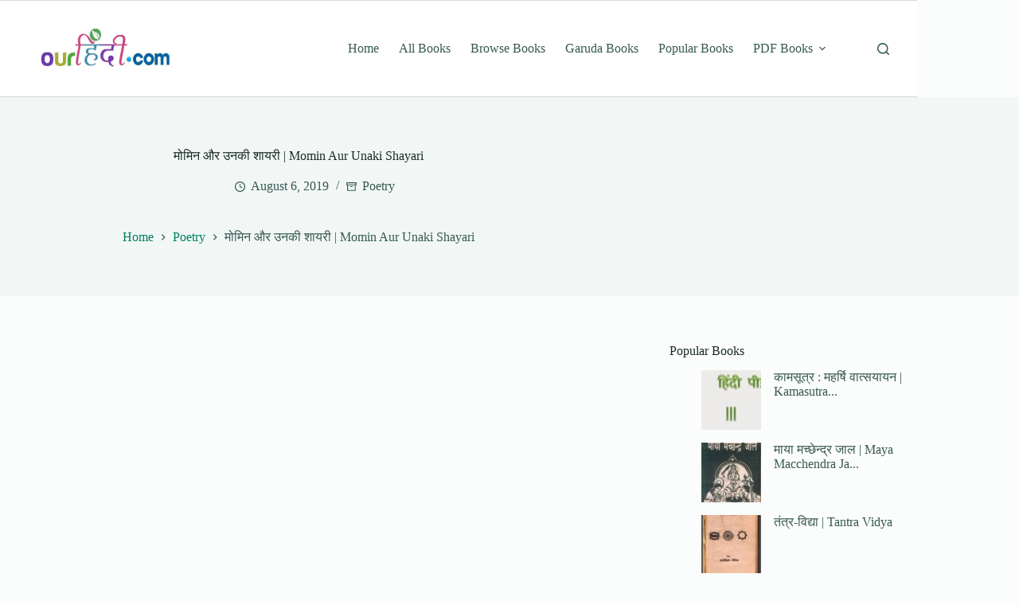

--- FILE ---
content_type: text/html; charset=utf-8
request_url: https://www.google.com/recaptcha/api2/aframe
body_size: 269
content:
<!DOCTYPE HTML><html><head><meta http-equiv="content-type" content="text/html; charset=UTF-8"></head><body><script nonce="JRhlRUxXaoHj836UykONVg">/** Anti-fraud and anti-abuse applications only. See google.com/recaptcha */ try{var clients={'sodar':'https://pagead2.googlesyndication.com/pagead/sodar?'};window.addEventListener("message",function(a){try{if(a.source===window.parent){var b=JSON.parse(a.data);var c=clients[b['id']];if(c){var d=document.createElement('img');d.src=c+b['params']+'&rc='+(localStorage.getItem("rc::a")?sessionStorage.getItem("rc::b"):"");window.document.body.appendChild(d);sessionStorage.setItem("rc::e",parseInt(sessionStorage.getItem("rc::e")||0)+1);localStorage.setItem("rc::h",'1768194192510');}}}catch(b){}});window.parent.postMessage("_grecaptcha_ready", "*");}catch(b){}</script></body></html>

--- FILE ---
content_type: text/javascript
request_url: https://pdfbooks.ourhindi.com/wp-content/plugins/ad-inserter/js/sponsors.js?ver=2.8.9
body_size: -382
content:
window.dceebafa=true;